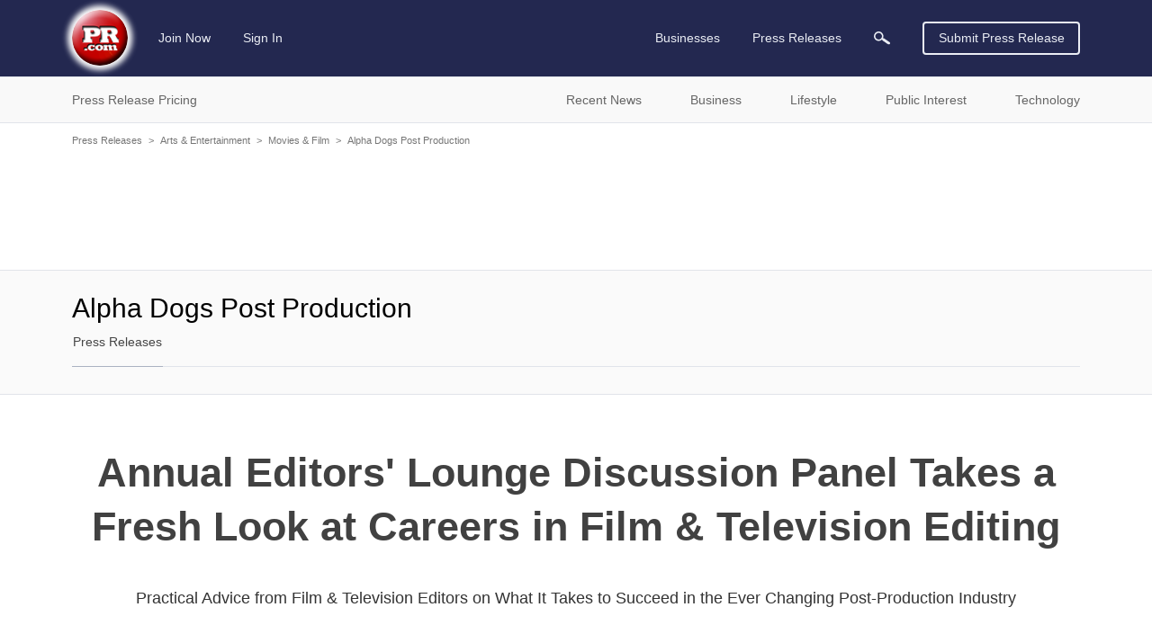

--- FILE ---
content_type: text/html; charset=utf-8
request_url: https://www.google.com/recaptcha/api2/aframe
body_size: 266
content:
<!DOCTYPE HTML><html><head><meta http-equiv="content-type" content="text/html; charset=UTF-8"></head><body><script nonce="_HEtqfiGyqbpdmEqjj6Vfw">/** Anti-fraud and anti-abuse applications only. See google.com/recaptcha */ try{var clients={'sodar':'https://pagead2.googlesyndication.com/pagead/sodar?'};window.addEventListener("message",function(a){try{if(a.source===window.parent){var b=JSON.parse(a.data);var c=clients[b['id']];if(c){var d=document.createElement('img');d.src=c+b['params']+'&rc='+(localStorage.getItem("rc::a")?sessionStorage.getItem("rc::b"):"");window.document.body.appendChild(d);sessionStorage.setItem("rc::e",parseInt(sessionStorage.getItem("rc::e")||0)+1);localStorage.setItem("rc::h",'1768962618897');}}}catch(b){}});window.parent.postMessage("_grecaptcha_ready", "*");}catch(b){}</script></body></html>